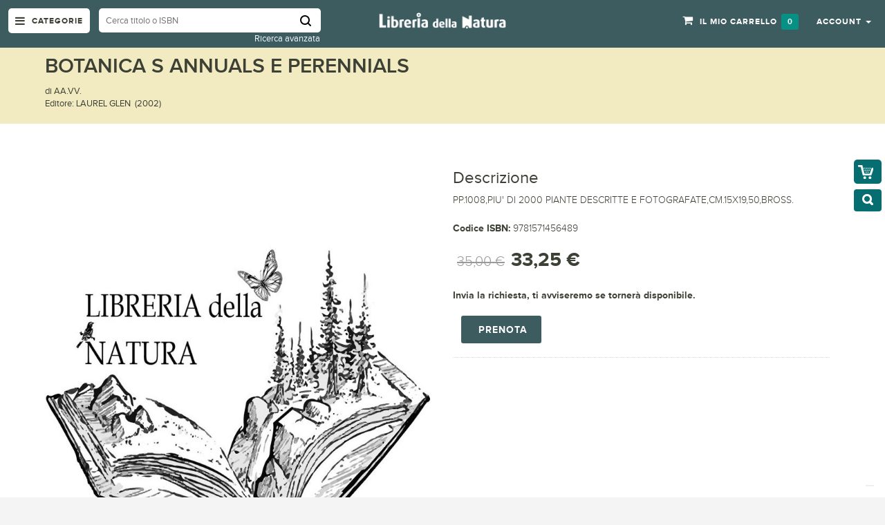

--- FILE ---
content_type: application/javascript
request_url: https://cs.iubenda.com/cookie-solution/confs/js/60081668.js
body_size: -27
content:
_iub.csRC = { consApiKey: 'Jk5vjV7dWf2regvhw393FtofWFWAq2yV', showBranding: false }
_iub.csEnabled = true;
_iub.csPurposes = [3,4,1];
_iub.cpUpd = 1644261195;
_iub.csT = 0.5;
_iub.googleConsentModeV2 = true;
_iub.totalNumberOfProviders = 4;
